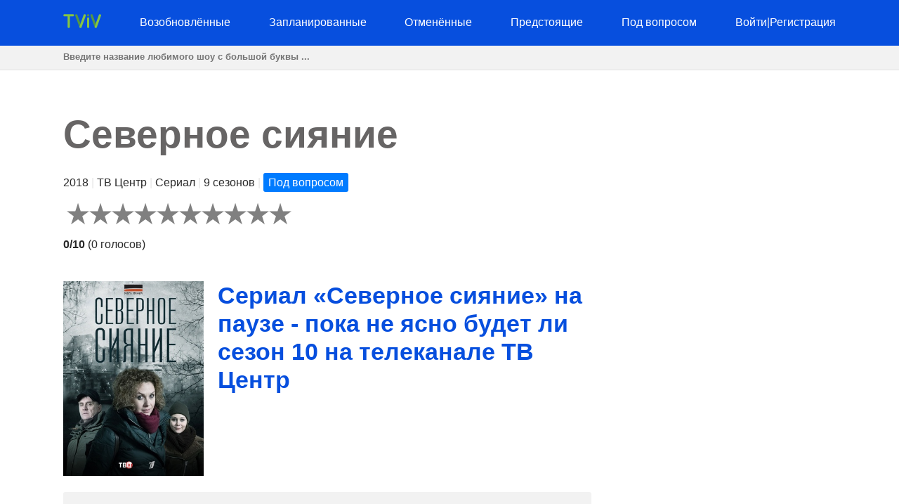

--- FILE ---
content_type: text/html; charset=utf-8
request_url: https://tviv.ru/show/2963-severnoe-sijanie/
body_size: 12219
content:
<!DOCTYPE html>
<html lang="en">
<head>
    <meta charset="utf-8">
<meta name="viewport" content="width=device-width, initial-scale=1, user-scalable=no" />
<meta name="google-site-verification" content="YGC8juGkOu2qvxZw0zDGX3ERfNb6TaRmFIQ4TtFwXvU" />
<meta name="yandex-verification" content="397064a0cfe2c322" />
<meta name="msvalidate.01" content="77C3933E8C16810318A9C5FCC4DC7299" />
<meta name="ahrefs-site-verification" content="f27ce59db2377e50a7f0665375af28cef44ae9a43b53b43f293e83e1acf1055d">
<link rel="canonical" href="https://tviv.ru/show/2963-severnoe-sijanie/">
<meta name="description" content="&lt;p&gt;Когда выйдет сериал «Северное сияние» сезон 10? Вернётся ли сериал «Северное сияние» на сезон 10 на телеканал ТВ Центр?&lt;/p&gt;&lt;p&gt;Сериал «Северное сия…">


    <title>Сериал «Северное сияние» на паузе - пока не ясно будет ли сезон 10 на телеканале ТВ Центр | TVIV</title>
    <style>body {margin: 0; padding: 0; color: #292929; font-family: Georgia,Helvetica,Arial,sans-serif; line-height: 1.5;}
aside {float: right; width: 28%}
main {float: left; width: 72%}
h1 {margin-top: 0; font-size: 34px; line-height: 40px;}
h1, h2, h3, h4 {color: #074fde; font-weight: 600;}
ul li {list-style-type: none;}
a {color: #074fde; text-decoration: none;}
nav ul {display: flex; flex-direction: row; justify-content: space-between;}
header, footer {background: #074fde; padding: 20px 0;}
header a, footer a {color: #fff;}
footer {margin-top: 100px;}
input[type="email"], input[type="password"], input[type="text"] {
  height: 35px;
  border: 1px solid #e1e1e1;
  padding: 0 15px;
  box-shadow: none;
  -webkit-box-shadow: none;
  -moz-box-shadow: none;
  outline: none;
  width: 100%;
  box-sizing: border-box;
}
iframe, canvas {
  z-index: 1 !important; 
  opacity: 1;
}
.top-navigation {z-index: 9999;}
.search {background: #f2f2f2; border-bottom: 1px solid #e1e1e1; height: 34px;}
.search-container {max-width: 1100px; margin: 0 auto;}
.search .search-field {border: 0; line-height: 2rem; height: 2rem; background: transparent; padding: 0;}
#search-results {
    position: absolute;
    left: 0;
    top: 100px;
    width: 100%;
    background-color: #fff;
    z-index: 999999999999;
    box-shadow: 0 2px 5px rgba(179,179,179,0.7);
}
/* Styles to dim background */
.overlay {
  position: fixed;
  top: 0;
  left: 0;
  width: 100%;
  height: 100%;
  background-color: rgba(0, 0, 0, 0.6);
  display: none; /* Изначально скрываем overlay */
  z-index: 9999999999
}

/* Styles for a pop-up div */

#loginPopup {
  display: none;
  position: fixed;
  top: 50%;
  left: 50%;
  transform: translate(-50%, -50%);
  min-height: 400px;
  min-width: 300px;
  background: #fff;
  border-radius: 10px;
  overflow: hidden;
  padding: 55px;
  overflow: hidden;
  z-index: 999999999999;
  backdrop-filter: blur(8px);
  margin: 0 auto;
}

/* Rating System */

.jq-ry-container{position:relative;padding:0 5px;line-height:0;display:block;cursor:pointer;-webkit-box-sizing:content-box;-moz-box-sizing:content-box;box-sizing:content-box;direction:ltr}.jq-ry-container[readonly=readonly]{cursor:default}.jq-ry-container>.jq-ry-group-wrapper{position:relative;width:100%}.jq-ry-container>.jq-ry-group-wrapper>.jq-ry-group{position:relative;line-height:0;z-index:10;white-space:nowrap}.jq-ry-container>.jq-ry-group-wrapper>.jq-ry-group>svg{display:inline-block}.jq-ry-container>.jq-ry-group-wrapper>.jq-ry-group.jq-ry-normal-group{width:100%}.jq-ry-container>.jq-ry-group-wrapper>.jq-ry-group.jq-ry-rated-group{width:0;z-index:11;position:absolute;top:0;left:0;overflow:hidden}

/* Rating System End */


fieldset {border: none; padding: 0;}
.temp {text-align: center; padding: 5px 0; background: #ffc107;}
.py-3 {margin-left: 40px;}
.comments-block {border-top: 4px solid #292929;}
.card textarea {width: 80%; border: 1px solid #e1e1e1; height: 180px; padding: 15px; box-sizing: border-box;}
.form-group {margin-top: 20px;}
.card input.form-control {width: 200px;}
.socialaccount_ballot {text-align: center;}
.socialaccount_ballot ul {margin: 0; padding-left: 0;}
.socialaccount_ballot li {list-style-type: none;}
.socialaccount_providers {margin: 40px 0;}
.google {padding: 20px 50px; width: 100%; background: #BD2026; color: #fff; font-weight: bold; margin-top: 20px;}
.socialaccount_providers {padding: 0;}
.google-auto-placed {z-index: 1 !important;}
.small-notification {font-size: 10px;}
.track-show, .current-status {margin: 16px auto; text-align: center; background: #f2f2f2;
  padding: 40px; border-radius: 3px;}
.bottom-menu a {float: left; margin: 0 20px;}
.search-field:focus {outline: none;}
.search-field::placeholder {font-weight: bold;}
.single-search-result {margin-bottom: 10px;}
.single-search-result:last-child {margin-bottom: 0;}
.announcement {padding: 16px; border: 1px solid #cccccc; border-radius: 4px; box-shadow: 0 2px 5px rgba(179,179,179,0.7);}
.show-desc, .small-desc {padding-right: 40px;}
.fl {float: left;}
.fr {float: right;}
.clear {float: none; clear: both;}
.show-img {margin-right: 20px;}
.sh-img {width: 200px;}
.main-content  {max-width: 1100px; margin: 50px auto;}
.header-content {max-width: 1100px; margin: 0 auto; height: 25px;}
.related-tv-shows ul, .upcoming-premieres ul, .cat-content ul, nav ul {margin: 0; padding: 0;}
.related-tv-shows {padding-right: 40px;}
.one-related-show {text-align: center;}
.related-shows {display: grid; grid-template-columns: repeat(4, 1fr); grid-column-gap: 5px; grid-row-gap: 15px;}
.more-shows {text-align: center; border: none; color: #fff;}
.upcoming-premieres li {margin-bottom: 20px;}
.pagination {padding: 0; margin-top: 40px;}
.category-pagination li {float: left; margin-right: 5px; border: 2px solid #595dff; padding: 0 6px;}
.category-pagination a {text-decoration: none;}
.cat-header {color: #292929; padding-right: 40px;}
.active {background: #595dff; color: #fff;}
.active a {color: #fff}
.more-shows {background: #074fde; padding: 10px 20px; border-radius: 3px; width: 150px; margin: 0 auto; cursor: pointer;}
.more-shows a {color: #fff;}
.tr-btn {background: #074fde; padding: 20px 50px; border-radius: 3px; color: #fff; font-weight: bold; border: none; cursor: pointer; text-transform: uppercase;}
.tr-title {
  margin-bottom: 20px;
  padding: 10px;
  border-radius: 2px;
}
.tr-title h2 {color: #fff;}
.cat-content {padding-right: 40px;}
.cat-content h2 {padding-right: 40px;}
.cat-content li {border-bottom: 1px solid #f1f2f3; padding-bottom: 30px;}
.footer-content {text-align: center; color: #fff; margin: 0 auto;}
.menu-btn{display: none; cursor: pointer;}
.top-cat-ad {margin-right: 400px;}
.show-name {font-size: 55px; font-weight: bold; color: #676565;}
.show-name-eng {font-size: 35px; font-weight: bold; color: #cdcdcd;}
.slash {color: #e6e6e6;}
.primary-header {margin-bottom: 40px; padding-right: 40px;}
.top-status {width: 200px; padding: 16px 0; text-align: center; color: #fff; font-weight: bold; margin: 0 0 40px 0;} 
.s-pending {background: #007bff;}
.s-canceled {background: #dc3545;}
.s-renewed {background: #28a745;}
.s-scheduled {background: #ffc107;}
.s-upcoming {background: #6c757d;}
.show-brief-info, .prev-next, .show-genres, .show-comments {padding-right: 40px;}
.small-status {padding: 5px 7px; border-radius: 3px; color: white;}
@media (max-width: 1160px) {
  aside, main {float: none; width: 100%;}
  nav ul {display: block; flex-direction: column; position: relative;}
  nav {height: auto; position: relative;}
  .fl {float: none;}
  .fr {float: none;}
  .single-search-result .fl {float: left;}
  .single-search-result .show-img {margin-right: 20px;}
  .main-content {padding: 0 20px;}
  .upcoming-premieres ul {display: grid; grid-template-columns: repeat(2, 1fr)}
  .single-upc-premiere {text-align: center;}
  .show-desc, .small-desc, .related-tv-shows, .cat-content h2, .show-brief-info {padding-right: 0;}
  .show-img {margin-right: 0; text-align: center;}
  .show-header {margin-top: 20px;}
  .sh-img {width: 320px;}
  .logo {text-align: center;}
  .top-menu-item {display: none; background: #074fde; border-bottom: 1px solid #fff; padding: 5px 7px;}
  .top-menu-item a {cursor: pointer;}
  .menu-btn {display: block; z-index: 99999; position: absolute; margin-left: 20px;}
  .sh {margin-top: 18px; border-top: 1px solid #fff;}
  .top-cat-ad {margin-right: 0;} 
  .single-search-result {padding-left: 16px;}
  .card textarea, .form-control {width: 100%;}
  .search .search-field {padding-left: 20px;}
}

@media (max-width: 860px) {
  .show-name {font-size: 35px;}
  .primary-header {padding-right: 0;}
  .related-shows {grid-template-columns: repeat(2, 1fr); grid-column-gap: 5px; grid-row-gap: 15px;}
}</style>
    <script data-ad-client="ca-pub-8220030455995098" async src="https://pagead2.googlesyndication.com/pagead/js/adsbygoogle.js"></script>
      
</head>
<body>
    <div class="overlay" id="overlay"></div>
    <div id="loginPopup" style="display: none;"></div>
    <header>
        <div class="header-content"><a class="menu-btn" role="button">menu</a>
<nav class="top-navigation">
    <ul>
        <li class="logo"><a role="home" href="/">
            <svg height="20px" viewBox="0 0 404 150">
                <path fill="#86C542" d="M115.4,13.1c0,6.7-5.4,12.1-12.1,12.1H70.6v111.7c0,6.7-5.4,12.1-12.1,12.1c-6.7,0-12.1-5.4-12.1-12.1V25.2
                    H13.7C7,25.2,1.6,19.8,1.6,13.1S7,1,13.7,1h89.5C110,1,115.4,6.4,115.4,13.1z"></path>
                <path fill="none" stroke="#000000" stroke-width="0.25" stroke-miterlimit="10" d="M240.3,18c0,0.1,0,0.1-0.1,0.2L240.3,18L240.3,18
                    z"></path>
                <line fill="none" stroke="#000000" stroke-width="0.25" stroke-miterlimit="10" x1="240.2" y1="18" x2="240.2" y2="18"></line>
                <path fill="#529647" d="M184.4,101.3l-6.4,17.8l-4.6,12.8c-0.7,1.5-1,3.2-1,4.9c0,1.2,0.2,2.2,0.5,3.3L128.6,18.1h0v0l0,0
                    c-0.7-1.5-1-3.2-1-4.9C127.5,6.4,133,1,139.7,1c5.6,0,10.3,3.8,11.7,9L184.4,101.3z"></path>
                <path fill="#86C542" d="M241.3,13.1c0,1.8-0.4,3.4-1.1,5h0l-0.1,0.2l-44,121.7v0c-1.4,5.2-6.1,9.1-11.8,9.1c-4.9,0-9.2-3-11.1-7.2
                    l-0.6-1.6c-0.3-1-0.5-2.1-0.5-3.3c0-1.8,0.4-3.4,1-4.9l4.6-12.8l6.4-17.8l33-91.3c1.4-5.2,6.1-9.1,11.7-9.1c4.9,0,9.2,2.9,11.1,7.2
                    C240.9,9.6,241.3,11.3,241.3,13.1z"></path>
                <path fill="none" stroke="#000000" stroke-width="0.25" stroke-miterlimit="10" d="M310.8,1h-0.5c0.1,0,0.2,0,0.3,0
                    C310.6,1,310.7,1,310.8,1z"></path>
                <path fill="#86C542" d="M277.7,47.4v89.5c0,6.7-5.4,12.1-12.1,12.1c-6.7,0-12.1-5.4-12.1-12.1V47.4c0-6.7,5.4-12.1,12.1-12.1
                    C272.3,35.2,277.7,40.7,277.7,47.4z"></path>
                <circle fill="#529647" cx="265.6" cy="13.1" r="12.1"></circle>
                <polyline opacity="0.1" points="182.3,95.5 173,132.8 184.4,101.3 "></polyline>
                <path fill="#529647" d="M346.8,101.3l-6.4,17.8l-4.6,12.8c-0.7,1.5-1,3.2-1,4.9c0,1.2,0.2,2.2,0.5,3.3L291,18.1h0v0l0,0
                    c-0.7-1.5-1-3.2-1-4.9C289.9,6.4,295.3,1,302,1c5.6,0,10.3,3.8,11.7,9L346.8,101.3z"></path>
                <path fill="#86C542" d="M403.7,13.1c0,1.8-0.4,3.4-1.1,5h0l-0.1,0.2l-44,121.7v0c-1.4,5.2-6.1,9.1-11.8,9.1c-4.9,0-9.2-3-11.1-7.2
                    l-0.6-1.6c-0.3-1-0.5-2.1-0.5-3.3c0-1.8,0.4-3.4,1-4.9l4.6-12.8l6.4-17.8l33-91.3c1.4-5.2,6.1-9.1,11.7-9.1c4.9,0,9.2,2.9,11.1,7.2
                    C403.3,9.6,403.7,11.3,403.7,13.1z"></path>
                <polyline opacity="0.1" points="344.1,96.9 334.8,134.3 346.3,102.8 "></polyline>
                </svg></a></li>
            
        <li class="top-menu-item"><a href="/status/renewed/">Возобновлённые</a></li>
        <li class="top-menu-item"><a href="/status/scheduled/">Запланированные</a></li>
        <li class="top-menu-item"><a href="/status/canceled/">Отменённые</a></li>
        <li class="top-menu-item"><a href="/status/upcoming/">Предстоящие</a></li>
        <li class="top-menu-item"><a href="/status/pending/">Под вопросом</a></li>
        
        
        <li class="top-menu-item"><a style="cursor: pointer;" role="button" id="loginButton">Войти</a><span class="slash">|</span><a style="cursor: pointer;" role="button" id="registerButton">Регистрация</a></li>
        
    </ul>
</nav></div>
    </header>
    <section class="search">
        <div class="search-container">
        <input class="search-field" type="text" id="search-input" placeholder="Введите название любимого шоу с большой буквы ...">
        </div>
    </section>
    <div id="search-results">
        <div class="zero"></div>
    </div>
    <div class="main-content">
        <main>
<section class="primary-header">
    <div class="show-name">Северное сияние</div>
    
    <p>2018 <span class="slash">|</span> ТВ Центр <span class="slash">|</span> Сериал <span class="slash">|</span>
        9 сезонов <span class="slash">|</span> <span class="small-status s-pending">Под вопросом</span>

    </p>
    <form method="post">
        <input type="hidden" name="csrfmiddlewaretoken" value="mJBJZJyQkqhJIGlVRNiKIFbfQntCvTRHia2qVxTkL96tYhsG3Bc1YjPvhG6YgxN2">
        
        <div id="show-rating" class="ratingButton" data-show-id="2963" data-rating="0"></div>
        
        <p><b id="show-rating-text">0/10</b> (<span id="show-total-votes">0</span> <span id="show-votes-text">голосов</span>)</p>
    </form>

</section>
<!-- Article -->
<article class="show-desc">
<!-- Image -->
<div class="fl show-img">
    <img class="sh-img" src="/img/41113-severnoe-sijanie.jpg" alt="Северное сияние">
</div>
<!-- Image End -->
<div>
<h1 class="show-header">Сериал «Северное сияние» на паузе - пока не ясно будет ли сезон 10 на телеканале ТВ Центр</h1>
</div>

<div class="clear"></div>
<!-- Description | Main content -->
<!-- Top Ad -->
<div class="top-article-ad"><!-- <script async src="https://pagead2.googlesyndication.com/pagead/js/adsbygoogle.js"></script>

<ins class="adsbygoogle"
     style="display:block"
     data-ad-client="ca-pub-8220030455995098"
     data-ad-slot="1192578159"
     data-ad-format="auto"
     data-full-width-responsive="true"></ins>
<script>
     (adsbygoogle = window.adsbygoogle || []).push({});
</script> --></div>
<!-- Top Ad End -->

<div class="current-status">
    <div class="tr-title s-pending">
        <h2>
        «<em>Северное сияние</em>» 
    Сезон 10
     Статус: <b>Под вопросом</b></h2></div>
    <h3>
        «Северное сияние» Сезон 9 Дата Выхода: <em>22 мая 2020 г.</em> 
        </h3>
</div>

<p>Когда выйдет сериал «Северное сияние» сезон 10? Вернётся ли сериал «Северное сияние» на сезон 10 на телеканал ТВ Центр?</p><p>Сериал «Северное сияние» возобновят на следующий сезон или отменят? Узнайте последние подтверждённые новости по поводу предстоящего сезона шоу «Северное сияние» на телеканале ТВ Центр. Отслеживайте статус возобновления или отмены шоу «Северное сияние».</p><p>Премьера шоу «Северное сияние» состоялась на телеканале ТВ Центр 1 июня 2018. «Северное сияние» - это сериал производства России длительностью 46 минут в жанрах Драма/Триллер/Мистика, что в данный момент в своём 9-м сезоне. Сериал «Северное сияние» транслируется по пятницам в 20:05 на телеканале ТВ Центр.</p><p>10-й сезон шоу «Северное сияние» еще официально не подтверждён. Руководство телеканала ТВ Центр еще не обнародовало данные о возобновлении или отмене шоу «Северное сияние». Однако, есть основания полагать что 10-й сезон шоу «Северное сияние» состоится, учитывая позитивные статистические данные текущего, 9-го сезона, заключение критиков и зрителей, а так же общий рейтинг шоу «Северное сияние» на <a target="_blank" rel="nofollow" href="https://www.imdb.com/title/None/">IMDb</a>, КиноПоиске и в других рейтинговых системах, таких как Metacritic and Rotten Tomatoes в США и т.д.</p><p>Вы так же можете посетить <a target="_blank" rel="nofollow" href="http://www.tvc.ru/channel/brand/id/1414">официальный сайт</a> шоу «Северное сияние» на телеканале ТВ Центр чтобы проверить текущий статус шоу. Как только у нас появится актуальная и проверенная информация о статусе шоу «Северное сияние» или телеканал ТВ Центр обнародует точную дату выхода для предстоящего сезона, статус шоу обновится на его публичной странице на TVIV и у вас в личном кабинете. Чаще заходите в личный кабинет для проверки статуса шоу «Северное сияние».</p>



<!-- Description | Main content End -->

<!-- Track Show -->


<div class="track-show">
    <div class="tr-title s-pending">Отслеживайте изменение статуса шоу <em><b>Северное сияние</b></em> чтобы узнать когда оно возобновлено на следующий сезон, отменено или известна дата выхода</div>
    <button id="trackButton" class="tr-btn">Отслеживать</button>
    
        
            <p><b>2</b> подписчиков отслеживают статус шоу <em>Северное сияние</em></p>
        
    
</div>


<!-- End Track Show -->

<!-- Bottom Ad -->
<div class="bottom-article-ad"><!-- <script async src="https://pagead2.googlesyndication.com/pagead/js/adsbygoogle.js"></script>

<ins class="adsbygoogle"
     style="display:block"
     data-ad-client="ca-pub-8220030455995098"
     data-ad-slot="7494741552"
     data-ad-format="auto"
     data-full-width-responsive="true"></ins>
<script>
     (adsbygoogle = window.adsbygoogle || []).push({});
</script> --></div>
<!-- Bottom Ad End -->
</article>
<!-- Article End -->

<!-- Show's brief info -->
<div class="show-brief-info">
<p>Название шоу/сериала: <b>Северное сияние</b></p>

<p>Дата выхода: <b>1 июня 2018 г.</b></p>

    <p>Телеканал: <b><a href="/network/tv-tsentr/">ТВ Центр</a></b></p>  

</div>

    <p>Тип шоу/сериала: <b><a href="/type/scripted/">Сериал</a></b></p>



    <p>Страна шоу/сериала: <b><a href="/country/russian-federation/">Россия</a></b></p>


<section class="prev-next">

<p><b>Предыдущее шоу/сериал:</b> <a href="/show/2962-babe-leto/">Конец истории: телеканал ТВ Центр дал красный свет для шоу «Бабье лето»; не будет сезона 2</a></p>


<p><b>Следуюущее шоу/сериал:</b> <a href="/show/2964-psihologija-prestuplenija/">Сериал «Психология преступления» сезон 11 повис в воздухе; вернётся ли Сериал на телеканал ТВ Центр?</a></p>

</section>
<section class="show-genres">

<p><b>Жанры шоу/сериала: </b>
    
        <a href="/genre/drama/">Драма</a>, 
    
        <a href="/genre/thriller/">Триллер</a>, 
    
        <a href="/genre/mystery/">Мистика</a>
    
</p>

</section>
<!-- Show's brief info End -->

<!-- Comments Block -->
<section class="show-comments">
<div class="comments-block">


<div class="py-4 text-center">
  1 комментариев
  has было опубликовано.
</div>


<hr/>
<div class="comments">
    




<div id="c3" class="comment d-flex">
  <img src="//www.gravatar.com/avatar/fba4fa16351ebdebadfc6f88b96c1417?s=48&amp;d=identicon"
       class="me-3" height="48" width="48" />
  <div class="d-flex flex-column flex-grow-1">
    <h6 class="comment-header mb-1 d-flex justify-content-between" style="font-size: 0.8rem">
      <div class="d-inline flex-grow-1">
        <span>15 мая 2025 г. 7:03&nbsp;-&nbsp;Мария Конищева</span>
        <span>&nbsp;&nbsp;<a class="permalink text-decoration-none" title="comment permalink" href="/comments/cr/13/2963/#c3">¶</a></span>
      </div>
      <div class="d-inline">
        
          
          
            <a class="text-decoration-none" href="/comments/flag/3/">
              <i class="bi bi-flag" title="flag comment"></i>
            </a>
          
          
        
      </div>
    </h6>
    
      <div class="content py-1">
        Ждём, надеемся и верим, что 10 и последующие фильмы увидят свет! Любимый сериал! ❤❤❤

      </div>
      <div>
        
          
<div class="d-inline small">
  
  <a href="/comments/like/3/">
      <i class="bi bi-hand-thumbs-up"></i></a>
  <span class="text-muted">&sdot;</span>
  
  <a href="/comments/dislike/3/">
      <i class="bi bi-hand-thumbs-down"></i></a>
</div>


        
        
          &nbsp;&nbsp;<span class="text-muted">&bull;</span>&nbsp;&nbsp;<a class="small text-decoration-none" href="/comments/reply/3/">Reply</a>
        
      </div>
    
    
  </div>
</div>


</div>


</div>
</section>
<!-- Comments Block End -->

<!-- Related shows by Network and Genre -->
<section class="related-tv-shows related-by-network">

    <h3>Другие шоу и сериалы на телеканале <em>ТВ Центр</em></h3>
    <ul class="related-shows">
    
        <li class="one-related-show">
            <a href="/show/4986-sladkaja-mest/"><img width="150" src="[data-uri]" data-src="/img/empty-image.jpg" alt="Сладкая месть" loading="lazy"></a>
            <p><a href="/show/4986-sladkaja-mest/">Это приводит в уныние: Сериал «Сладкая месть» не вернётся на сезон 2 так как телеканал ТВ Центр отменяет шоу</a></p>
        </li>
    
        <li class="one-related-show">
            <a href="/show/4926-ljublju-tebja-ljubuju/"><img width="150" src="[data-uri]" data-src="/img/64466-ljublju-tebja-ljubuju.jpg" alt="Люблю тебя любую" loading="lazy"></a>
            <p><a href="/show/4926-ljublju-tebja-ljubuju/">Конец эпопеи: телеканал ТВ Центр исключает Сериал «Люблю тебя любую» из сетки вещания без продления на сезон 2</a></p>
        </li>
    
        <li class="one-related-show">
            <a href="/show/4924-zolotaja-tescha/"><img width="150" src="[data-uri]" data-src="/img/empty-image.jpg" alt="Золотая теща" loading="lazy"></a>
            <p><a href="/show/4924-zolotaja-tescha/">Телеканал ТВ Центр выступил с официальным заявлением, Сериал «Золотая теща» уже не вернётся на сезон 2</a></p>
        </li>
    
        <li class="one-related-show">
            <a href="/show/4921-davajte-poznakomimsja/"><img width="150" src="[data-uri]" data-src="/img/64182-davajte-poznakomimsja.jpg" alt="давайте познакомимся" loading="lazy"></a>
            <p><a href="/show/4921-davajte-poznakomimsja/">Вот подходит к концу Сериал «давайте познакомимся», поскольку телеканал ТВ Центр отменяет его, оставляя нас без сезона 2</a></p>
        </li>
    
        <li class="one-related-show">
            <a href="/show/4856-moskovskaja-istorija/"><img width="150" src="[data-uri]" data-src="/img/65027-moskovskaja-istorija.jpg" alt="Московская история" loading="lazy"></a>
            <p><a href="/show/4856-moskovskaja-istorija/">Горькое разочарование: телеканал ТВ Центр отменяет Сериал «Московская история», без возобновления на сезон 2</a></p>
        </li>
    
        <li class="one-related-show">
            <a href="/show/4834-abonement-na-rassledovanie/"><img width="150" src="[data-uri]" data-src="/img/empty-image.jpg" alt="Абонемент на расследование" loading="lazy"></a>
            <p><a href="/show/4834-abonement-na-rassledovanie/">Сериал «Абонемент на расследование» сезон 3 повис в воздухе; вернётся ли Сериал на телеканал ТВ Центр?</a></p>
        </li>
    
    </ul>
    <div class="more-shows"><a href="/network/tv-tsentr/">Еще на телеканале <em>ТВ Центр</em></a></div>

</section>
<section class="related-tv-shows related-by-genre">

    <h3>Другие шоу и сериалы в жанре: <em>Драма</em></h3>
    <ul class="related-shows">
        
            <li class="one-related-show">
                <a href="/show/6513-sistema-spasi-sebja-sam-dlja-glavnogo-zlodeja/"><img width="150" src="[data-uri]" data-src="/img/49653-sistema-spasi-sebja-sam-dlja-glavnogo-zlodeja.jpg" alt="Система &quot;спаси-себя-сам&quot; для главного злодея" loading="lazy"></a>
                <p><a href="/show/6513-sistema-spasi-sebja-sam-dlja-glavnogo-zlodeja/">Представители телеканала Tencent QQ еще не объявляли о возобновлении шоу «Система &quot;спаси-себя-сам&quot; для главного злодея» на 2 сезон</a></p>
            </li>
        
            <li class="one-related-show">
                <a href="/show/6512-nash-dozhdlivyj-protokol/"><img width="150" src="[data-uri]" data-src="/img/69850-nash-dozhdlivyj-protokol.jpg" alt="Наш дождливый протокол" loading="lazy"></a>
                <p><a href="/show/6512-nash-dozhdlivyj-protokol/">Стоит ли ждать Анимационное шоу «Наш дождливый протокол» сезон 2 на телеканале TV Asahi?</a></p>
            </li>
        
            <li class="one-related-show">
                <a href="/show/6501-moj-telohranitel/"><img width="150" src="[data-uri]" data-src="/img/70999-moj-telohranitel.jpg" alt="Мой телохранитель" loading="lazy"></a>
                <p><a href="/show/6501-moj-telohranitel/">Стоит ли ждать Анимационное шоу «Мой телохранитель» сезон 2 на телеканале Tokyo MX?</a></p>
            </li>
        
            <li class="one-related-show">
                <a href="/show/6500-ron-kamonohasi-nevmenjaemyj-detektiv/"><img width="150" src="[data-uri]" data-src="/img/70948-ron-kamonohasi-nevmenjaemyj-detektiv.jpg" alt="Рон Камонохаси: Невменяемый детектив" loading="lazy"></a>
                <p><a href="/show/6500-ron-kamonohasi-nevmenjaemyj-detektiv/">Судьба шоу «Рон Камонохаси: Невменяемый детектив» под вопросом - телеканал Tokyo MX еще не объявил о сезоне 2</a></p>
            </li>
        
            <li class="one-related-show">
                <a href="/show/6492-geny-iskusstvennogo-intellekta/"><img width="150" src="[data-uri]" data-src="/img/69040-geny-iskusstvennogo-intellekta.jpg" alt="Гены искусственного интеллекта" loading="lazy"></a>
                <p><a href="/show/6492-geny-iskusstvennogo-intellekta/">Судьба шоу «Гены искусственного интеллекта» на телеканале MBS - будет ли сезон 2?</a></p>
            </li>
        
            <li class="one-related-show">
                <a href="/show/6485-dajgo-iz-pozharnoj-komandy-oranzhevyj-spasajuschij-stranu/"><img width="150" src="[data-uri]" data-src="/img/70950-dajgo-iz-pozharnoj-komandy-oranzhevyj-spasajuschij-stranu.jpg" alt="Дайго из пожарной команды: Оранжевый, спасающий страну" loading="lazy"></a>
                <p><a href="/show/6485-dajgo-iz-pozharnoj-komandy-oranzhevyj-spasajuschij-stranu/">Стоит ли ждать Анимационное шоу «Дайго из пожарной команды: Оранжевый, спасающий страну» сезон 2 на телеканале YTV?</a></p>
            </li>
        
    </ul>
    <div class="more-shows"><a href="/genre/drama/">Еще в жанре <em>Драма</em></a></div>

    <h3>Другие шоу и сериалы в жанре: <em>Триллер</em></h3>
    <ul class="related-shows">
        
            <li class="one-related-show">
                <a href="/show/6412-parallel/"><img width="150" src="[data-uri]" data-src="/img/49381-parallel.jpg" alt="Параллель" loading="lazy"></a>
                <p><a href="/show/6412-parallel/">Нет точных данных о том вернётся ли Сериал «Параллель» на сезон 3 на телеканале MX Player</a></p>
            </li>
        
            <li class="one-related-show">
                <a href="/show/6411-kali/"><img width="150" src="[data-uri]" data-src="/img/49456-kali.jpg" alt="Кали" loading="lazy"></a>
                <p><a href="/show/6411-kali/">Сериал «Кали» на паузе - пока не ясно будет ли сезон 3 на телеканале ZEE5</a></p>
            </li>
        
            <li class="one-related-show">
                <a href="/show/6395-vasha-chest/"><img width="150" src="[data-uri]" data-src="/img/48862-vasha-chest.jpg" alt="Ваша честь" loading="lazy"></a>
                <p><a href="/show/6395-vasha-chest/">Судьба шоу «Ваша честь» сезона 3 на телеканале SonyLIV выглядит туманно; пока нет данных о возобновлении</a></p>
            </li>
        
            <li class="one-related-show">
                <a href="/show/6393-tvoja-chast-sdelki/"><img width="150" src="[data-uri]" data-src="/img/49392-tvoja-chast-sdelki.jpg" alt="Твоя часть сделки" loading="lazy"></a>
                <p><a href="/show/6393-tvoja-chast-sdelki/">Неопределённость впереди: какой статус шоу «Твоя часть сделки» сезона 2 на телеканале TNT Latin America?</a></p>
            </li>
        
            <li class="one-related-show">
                <a href="/show/6392-bezdna/"><img width="150" src="[data-uri]" data-src="/img/67108-bezdna.jpg" alt="Бездна" loading="lazy"></a>
                <p><a href="/show/6392-bezdna/">Судьба шоу «Бездна» сезона 2 на телеканале Youku выглядит туманно; пока нет данных о возобновлении</a></p>
            </li>
        
            <li class="one-related-show">
                <a href="/show/6378-pandora-iskusstvennyj-raj/"><img width="150" src="[data-uri]" data-src="/img/64275-pandora-iskusstvennyj-raj.jpg" alt="Пандора: искусственный рай" loading="lazy"></a>
                <p><a href="/show/6378-pandora-iskusstvennyj-raj/">Мы проясняем ситуацию с сезоном 2 шоу «Пандора: искусственный рай»; пока телеканал tvN не комментирует своё решение</a></p>
            </li>
        
    </ul>
    <div class="more-shows"><a href="/genre/thriller/">Еще в жанре <em>Триллер</em></a></div>

    <h3>Другие шоу и сериалы в жанре: <em>Мистика</em></h3>
    <ul class="related-shows">
        
            <li class="one-related-show">
                <a href="/show/6469-gordyj-vladyka-vechnosti/"><img width="150" src="[data-uri]" data-src="/img/73749-gordyj-vladyka-vechnosti.jpg" alt="Гордый владыка вечности" loading="lazy"></a>
                <p><a href="/show/6469-gordyj-vladyka-vechnosti/">Будет ли продолжение истории? Анимационное шоу «Гордый владыка вечности»: еще нет подтверждения 2 сезона на телеканале Youku</a></p>
            </li>
        
            <li class="one-related-show">
                <a href="/show/6440-detektiv-konan/"><img width="150" src="[data-uri]" data-src="/img/5429-detektiv-konan.jpg" alt="Детектив Конан" loading="lazy"></a>
                <p><a href="/show/6440-detektiv-konan/">Анимационное шоу «Детектив Конан» сезон 32 на телеканале YTV под вопросом, ждём вердикта</a></p>
            </li>
        
            <li class="one-related-show">
                <a href="/show/6412-parallel/"><img width="150" src="[data-uri]" data-src="/img/49381-parallel.jpg" alt="Параллель" loading="lazy"></a>
                <p><a href="/show/6412-parallel/">Нет точных данных о том вернётся ли Сериал «Параллель» на сезон 3 на телеканале MX Player</a></p>
            </li>
        
            <li class="one-related-show">
                <a href="/show/6401-sled/"><img width="150" src="[data-uri]" data-src="/img/51461-sled.jpg" alt="След" loading="lazy"></a>
                <p><a href="/show/6401-sled/">Сериал «След» сезон 5 повис в воздухе; вернётся ли Сериал на телеканал Polsat?</a></p>
            </li>
        
            <li class="one-related-show">
                <a href="/show/6392-bezdna/"><img width="150" src="[data-uri]" data-src="/img/67108-bezdna.jpg" alt="Бездна" loading="lazy"></a>
                <p><a href="/show/6392-bezdna/">Судьба шоу «Бездна» сезона 2 на телеканале Youku выглядит туманно; пока нет данных о возобновлении</a></p>
            </li>
        
            <li class="one-related-show">
                <a href="/show/6387-nemye-svideteli/"><img width="150" src="[data-uri]" data-src="/img/37924-nemye-svideteli.jpg" alt="Немые свидетели" loading="lazy"></a>
                <p><a href="/show/6387-nemye-svideteli/">Судьба шоу «Немые свидетели» под вопросом - телеканал TV Asahi еще не объявил о сезоне 8</a></p>
            </li>
        
    </ul>
    <div class="more-shows"><a href="/genre/mystery/">Еще в жанре <em>Мистика</em></a></div>

</section>
<!-- Related shows by Network and Genre End -->
</main>
        <aside></aside>
        <div class="clear"></div>
    </div>
    <footer><div class="footer-content"><p>Copyright &copy; TVIV LLC 2026 | 
  <a href="/syspage/1/o-proekte/">О проекте</a>
  
</p>
<!-- Yandex.Metrika counter -->
<script type="text/javascript" >
  (function(m,e,t,r,i,k,a){m[i]=m[i]||function(){(m[i].a=m[i].a||[]).push(arguments)};
  m[i].l=1*new Date();
  for (var j = 0; j < document.scripts.length; j++) {if (document.scripts[j].src === r) { return; }}
  k=e.createElement(t),a=e.getElementsByTagName(t)[0],k.async=1,k.src=r,a.parentNode.insertBefore(k,a)})
  (window, document, "script", "https://mc.yandex.ru/metrika/tag.js", "ym");

  ym(96671311, "init", {
       clickmap:true,
       trackLinks:true,
       accurateTrackBounce:true,
       webvisor:true
  });
</script>
<noscript><div><img src="https://mc.yandex.ru/watch/96671311" style="position:absolute; left:-9999px;" alt="" /></div></noscript>
<!-- /Yandex.Metrika counter -->
<!--LiveInternet counter--><a href="https://www.liveinternet.ru/click"
target="_blank"><img id="licnt8417" width="1" height="1" style="border:0" 
title="LiveInternet"
src="[data-uri]"
alt=""/></a><script>(function(d,s){d.getElementById("licnt8417").src=
"https://counter.yadro.ru/hit?t44.6;r"+escape(d.referrer)+
((typeof(s)=="undefined")?"":";s"+s.width+"*"+s.height+"*"+
(s.colorDepth?s.colorDepth:s.pixelDepth))+";u"+escape(d.URL)+
";h"+escape(d.title.substring(0,150))+";"+Math.random()})
(document,screen)</script><!--/LiveInternet-->
<script>
    function init() {
    var imgDefer = document.getElementsByTagName('img');
    for (var i=0; i<imgDefer.length; i++) {
    if(imgDefer[i].getAttribute('data-src')) {
    imgDefer[i].setAttribute('src',imgDefer[i].getAttribute('data-src'));
    } } }
    window.onload = init;
  </script>
  <script src="https://ajax.googleapis.com/ajax/libs/jquery/3.4.1/jquery.min.js"></script>
  <script src="https://cdnjs.cloudflare.com/ajax/libs/rateYo/2.3.2/jquery.rateyo.min.js"></script>
  <script>
    $(document).ready(function() {
      var showRating = $("#show-rating").data("rating");
      $("#show-rating").rateYo({
        rating: showRating,
        readOnly: false,
        fullStar: true,
        numStars: 10, 
        maxValue: 10,
        onSet: function(rating, rateYoInstance) {
          rateShow(rating);
        }
      });
    
      function rateShow(rating) {
        console.log("New rating:", rating); // Добавлено для отладки
    
        var showId = $("#show-rating").data("show-id");
        console.log("Show ID:", showId); // Добавлено для отладки
    
        var csrfToken = $('#csrf-form input[name=csrfmiddlewaretoken]').val();
        $.ajax({
          url: "/rate/" + showId + "/",
          type: "POST",
          data: { rating: rating },
          dataType: "json",
          headers: {
            'X-CSRFToken': csrfToken
          },
          success: function(response) {
            if (response.new_rating) {
              // Обновляем отображение рейтинга
              $("#show-rating").rateYo("option", "rating", response.new_rating);
              $("#show-rating-text").text(parseFloat(response.new_rating).toFixed(1) + "/10");
    
              // Обновляем количество голосов и соответствующее слово
              $("#show-total-votes").text(response.total_ratings);
              $("#show-votes-text").text(response.total_ratings === 1 ? "голос" : "голосов");
              console.log("Updated rating:", response.new_rating); // Добавлено для отладки
              console.log("Total ratings:", response.total_ratings); // Добавлено для отладки
            }
          },
          error: function(error) {
            console.log("Error:", error);
          }
        });
      }
    });
    
    </script>
  <script>
    $(document).ready(function() {
        $('#search-input').on('input', function() {
            var query = $(this).val();
            console.log('Query:', query);  // Debugging: Check the value of query
            if (query && query.length >= 3) {
                $.ajax({
                    type: 'GET',
                    url: '/search/',
                    data: {query: query},
                    success: function(data) {
                        var resultsDiv = $('#search-results');
                        resultsDiv.empty();
                        $.each(data, function(index, show) {
                          var url = '/show/' + show.id + '-' + show.slug + '/';
                          var result = $('<div>').addClass('single-search-result');
                          var image = $('<img>').addClass('fl show-img').attr('src', '/img/' + show.img).attr('width', '50');
                          var contentDiv = $('<div>').addClass('single-search-content');
                          var link = $('<a>').attr('href', url).text(show.name);
                          var status = $('<p>').text(show.status);
                          var zeroDiv = $('<div>').addClass('zero');
                          var imageLink = $('<a>').attr('href', url).append(image);
                          contentDiv.append(link, status);
                          result.append(imageLink, contentDiv, zeroDiv);
                          resultsDiv.append(result);                       
                        });
                    }
                });
            } else {
                $('#search-results').empty();  // Clear the results if query length is less than 3
            }
        });
    });
</script>
<!-- Track logic -->

<script>
  // static/js/scripts.js
  
  $(document).ready(function() {
    // Функция обработки нажатия на кнопку Track/Untrack
    $('.subscription-button').click(function() {
      var button = $(this);
      var showId = button.data('show-id');
      var isSubscribed = button.data('subscribed');
  
      // Получаем CSRF-токен из формы csrf-form
      var csrftoken = $('#csrf-form input[name=csrfmiddlewaretoken]').val();
  
      // Отправляем AJAX-запрос на сервер для изменения статуса подписки
      $.ajax({
        type: 'POST',
        url: '/toggle-subscription/', // Замените на ваш URL-путь для обработки запроса
        data: {
          show_id: showId,
          is_subscribed: isSubscribed
        },
        headers: {
          'X-CSRFToken': csrftoken // Отправляем CSRF-токен в заголовке запроса
        },
        dataType: 'json',
        success: function(response) {
          // Если запрос успешен, обновляем статус подписки и текст на кнопке
          if (response.is_subscribed) {
            button.text('Не отслеживать');
          } else {
            button.text('Отслеживать');
          }
          button.data('subscribed', response.is_subscribed);
  
          // Добавим вывод в консоль для проверки
          console.log('Subscription status updated:', response.is_subscribed);
        },
        error: function(error) {
          console.log('Error:', error);
        }
      });
    });
  });
  
  </script>
  
  <!-- End Track logic -->
<script>
jQuery(document).ready(function($) {
  $('.menu-btn').click(function(event) {
    $('.top-menu-item').toggle();
    console.log('ok');
  });
});
</script>
<script>
  $(document).ready(function() {
    var announcementDiv = $('.announcement');
    var closeLink = $('#close-link');

    closeLink.on('click', function(e) {
      e.preventDefault();
      announcementDiv.hide();
      localStorage.setItem('announcementClosed', 'true');
    });

    // Check if the announcement should be hidden based on the stored value
    if (localStorage.getItem('announcementClosed') === 'true') {
      announcementDiv.hide();
    }
  });
</script>
<script>

  $(document).ready(function() {

    $("#loginButton").click(function(e) {
      e.preventDefault();
      openLoginPopup();
    });
  

    $("#registerButton").click(function(e) {
      e.preventDefault();
      openSignupPopup();
    });

    $("#trackButton").click(function(e) {
      e.preventDefault();
      openSignupPopup();
    });
  
    $(".ratingButton").click(function(e) {
      e.preventDefault();
      openSignupPopup();
    });

    $("#overlay").click(function() {
      closePopup();
    });
  

    function openLoginPopup() {
      $.ajax({
        type: "GET",
        url: "/accounts/login/",
        success: function(response) {
          console.log(response);
          showPopup(response.html);
        },
        error: function(xhr, ajaxOptions, thrownError) {
          console.log("Error: " + xhr.status + " " + thrownError);
        },
      });
    }
  
    function openSignupPopup() {
      $.ajax({
        type: "GET",
        url: "/accounts/signup/",
        success: function(response) {
          console.log(response);
          showPopup(response.html);
        },
        error: function(xhr, ajaxOptions, thrownError) {
          console.log("Error: " + xhr.status + " " + thrownError);
        },
      });
    }
  
    function showPopup(content) {
      $("#loginPopup").html(content);
      $("#overlay").fadeIn();
      $("#loginPopup").fadeIn();
    }
  
    function closePopup() {
      $("#overlay").fadeOut();
      $("#loginPopup").fadeOut();
    }
  });

</script> 
</div></footer>
</body>
</html>


--- FILE ---
content_type: text/html; charset=utf-8
request_url: https://www.google.com/recaptcha/api2/aframe
body_size: 258
content:
<!DOCTYPE HTML><html><head><meta http-equiv="content-type" content="text/html; charset=UTF-8"></head><body><script nonce="tY0Gj1-N4rmHi4ZSYFgIqw">/** Anti-fraud and anti-abuse applications only. See google.com/recaptcha */ try{var clients={'sodar':'https://pagead2.googlesyndication.com/pagead/sodar?'};window.addEventListener("message",function(a){try{if(a.source===window.parent){var b=JSON.parse(a.data);var c=clients[b['id']];if(c){var d=document.createElement('img');d.src=c+b['params']+'&rc='+(localStorage.getItem("rc::a")?sessionStorage.getItem("rc::b"):"");window.document.body.appendChild(d);sessionStorage.setItem("rc::e",parseInt(sessionStorage.getItem("rc::e")||0)+1);localStorage.setItem("rc::h",'1768545279770');}}}catch(b){}});window.parent.postMessage("_grecaptcha_ready", "*");}catch(b){}</script></body></html>